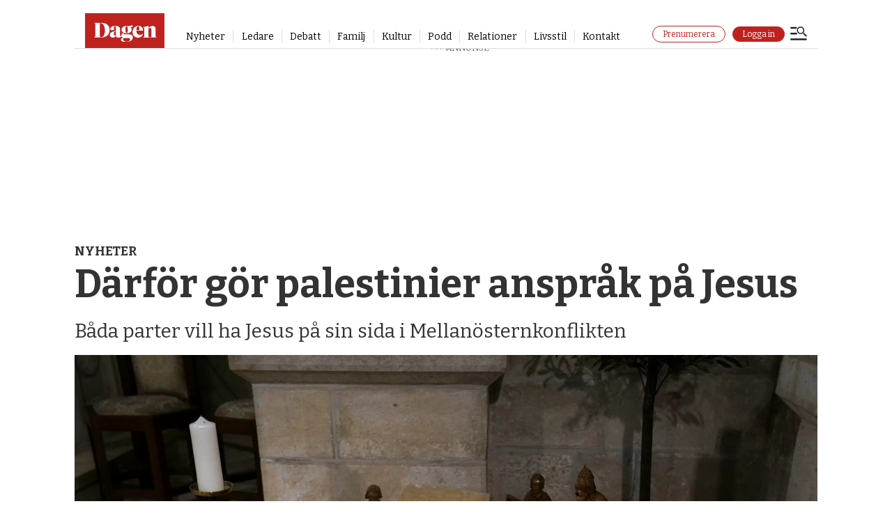

--- FILE ---
content_type: text/html
request_url: https://annons.dagen.se/dagenjobbwidget/ledigajobb.html
body_size: 3412
content:
<!DOCTYPE html>
<html lang="sv">
<head>
    <meta charset="UTF-8">
    <meta name="viewport" content="width=device-width, initial-scale=1.0">
    <title>Lediga Jobb Karusell</title>
    <link rel="preconnect" href="https://fonts.googleapis.com">
    <link rel="preconnect" href="https://fonts.gstatic.com" crossorigin>
    <link href="https://fonts.googleapis.com/css2?family=Raleway:wght@400;800&display=swap" rel="stylesheet">
    <style>
    #jobb-karusell-container {
        max-width: 1065px;
        height: 240px; /* Grundhöjd för desktop*/
        position: relative;
        background-color: #0C585C;
        padding: 20px;
        padding-bottom: 30px; /* Ökar bottom padding för att ge plats åt de justerade rutorna */
        box-sizing: border-box;
        margin-bottom: 5px;
        overflow: hidden; /* Viktigt även för desktop nu med wrappern */
    }

    #jobb-karusell-header {
        display: flex;
        justify-content: space-between;
        align-items: flex-start;
        margin-bottom: 5px;
        width: 100%;
        position: relative;
        z-index: 10;
    }

    #jobb-karusell-header a {
        text-decoration: none;
        color: #ffffff;
    }

    .header-left {
        font-size: 25px;
        font-family: 'Raleway', sans-serif;
        font-weight: 400;
    }

    .header-left .raleway-extrabold {
        font-weight: 800;
    }

    .header-right-desktop {
        font-size: 10px;
        margin-left: auto;
    }

    .header-right-desktop .antal {
        font-family: 'Raleway', sans-serif;
        font-weight: 800;
    }

    .header-right-desktop .text {
        font-family: 'Raleway', sans-serif;
        font-weight: 400;
    }

    #karusell-wrapper {
        position: relative;
        overflow: hidden;
        width: 100%;
        height: 170px; /* Anpassad höjd för desktop(ruta + önskad marginal nedåt) */
    }

    #jobb-karusell.carousel-inner {
        display: flex;
        transition: transform 1s ease-in-out;
        position: absolute;
        top: 0;
        left: 0;
        width: auto;
        height: 100%;
        margin-bottom: 0; /* Ta bort onödig bottom margin här */
        align-items: flex-end; /* Justerar innehållet (jobb-ruta) till botten */
        padding-bottom: 20px; /* Lägger till önskad marginal från botten för desktop */
    }

    #jobb-karusell.carousel-inner .jobb-ruta {
        flex: 0 0 auto;
        width: 325px;
        max-width: 325px;
        height: 150px;
        display: flex;
        flex-direction: column;
        justify-content: center;
        align-items: center;
        text-align: center;
        padding: 10px;
        box-sizing: border-box;
        background-color: #ffffff;
        text-decoration: none;
        margin-right: 20px;
    }

    #jobb-karusell.carousel-inner .jobb-ruta:last-child {
        margin-right: 0;
    }

    #inget-jobb-meddelande-container {
        display: flex;
        justify-content: center;
        align-items: center;
        width: 100%;
        height: 150px;
        background-color: #0C585C;
        color: #f1f9fa;
        font-size: 25px;
        text-align: center;
        text-decoration: none;
    }

    .jobb-ruta h3 {
        margin-bottom: 0;
        font-size: 12px;
        font-family: 'Raleway', sans-serif;
        font-weight: 800;
        text-transform: uppercase;
        color: #000000;
    }

    .jobb-ruta p {
        font-size: 8px;
        font-family: 'Raleway', sans-serif;
        font-weight: 400;
        margin-bottom: 10px;
        text-transform: uppercase;
        color: #000000;
    }

    .jobb-ruta img {
        max-width: 100px;
        max-height: 50px;
        height: auto;
    }

    /* Dölj elementet som ska visas i mobilläge som standard */
    .header-right-mobile {
        display: none;
    }

    /* Styla länken i mobilläget så att den inte är blå */
    .header-right-mobile a {
        text-decoration: none;
        color: #ffffff; /* Samma färg som övrig text i headern */
    }

    /* Visa header-right som vanligt på större skärmar */
    @media (min-width: 701px) {
        .header-right-desktop {
            /* Innehållet kommer från din befintliga #jobb-karusell-header */
        }
    }

    /* Mobilvy (skärmar smalare än 700px) */
    @media (max-width: 700px) {
        #jobb-karusell-container {
            max-height: none;
            height: auto;
            position: relative;
            background-color: #0C585C;
            padding: 15px;
            padding-bottom: 40px; /* Öka bottom padding för att ge plats åt den nya headern */
            box-sizing: border-box;
            margin-bottom: 5px;
            overflow: hidden;
        }

        #jobb-karusell-header {
            flex-direction: column;
            align-items: center;
            margin-bottom: 15px;
            text-align: center;
            position: relative;
            z-index: 10;
        }

        #jobb-karusell-header .header-right-desktop {
            display: none; /* Dölj den ursprungliga header-right */
        }

        .header-right-mobile {
            display: block;
            text-align: center; /* Centrera texten om du vill */
            margin-top: 20px; /* Lägg till lite utrymme ovanför */
            font-size: 10px; /* Anpassa fontstorleken om det behövs */
            font-family: 'Raleway', sans-serif;
            font-weight: 400;
            position: absolute;
            bottom: 15px;
            left: 50%;
            transform: translateX(-50%);
            width: 100%;
        }

        .header-right-mobile .antal {
            font-weight: 800;
        }

        #karusell-wrapper {
            position: relative;
            overflow: hidden;
            width: 100%;
            height: auto; /* Behåll auto för responsiv höjd */
            display: flex; /* Aktivera flexbox */
            justify-content: center; /* Centrera innehållet horisontellt */
        }

        #jobb-karusell.carousel-inner {
            flex-direction: column;
            width: 100%;
            height: auto;
            transition: transform 1s ease-in-out;
            margin-bottom: 5px;
            position: absolute;
            top: 0;
            left: 0;
            align-items: flex-start; /* Återställer till toppen för mobilvy */
            padding-bottom: 0; /* Tar bort bottom padding för mobilvy */
        }

        #jobb-karusell.carousel-inner .jobb-ruta {
            width: 100%;
            max-width: none;
            height: 150px;
            margin-right: 0;
            margin-bottom: 15px;
            display: flex;
            flex-direction: column;
            justify-content: center;
        }
    }
</style>
</head>
<body>
    <div id="jobb-karusell-container">
        <div id="jobb-karusell-header">
            <a href="https://www.dagenjobb.se/" class="header-left" target="_blank">
                <span class="raleway-regular">DAGEN</span><span class="raleway-extrabold">JOBB</span>
            </a>
            <a href="https://www.dagenjobb.se/" class="header-right-desktop" target="_blank">
                <span class="text raleway-regular">FLER LEDIGA JOBB &#10132;</span>
            </a>
        </div>
        <div id="karusell-wrapper">
            <div id="jobb-karusell" class="carousel-inner" role="listbox">
            </div>
        </div>
        <div id="jobb-karusell-header-mobile">
        <div class="header-right-mobile">
            <a href="https://www.dagenjobb.se/" target="_blank">
                <span class="text raleway-regular">FLER LEDIGA JOBB &#10132;</span>
            </a>
        </div>
</div>
    </div>

    <script>
        async function hamtaJobb() {
            try {
                const response = await fetch('https://dagenjobb.se/wp-admin/admin-ajax.php?action=dagenjobb-widget-data');
                if (!response.ok) {
                    throw new Error(`HTTP error! status: ${response.status}`);
                }
                const data = await response.json();
                return data.jobs;
            } catch (error) {
                console.error('Fel vid hämtning av jobbdata:', error);
                return [];
            }
        }

        function skapaJobbRuta(jobb) {
            const ruta = document.createElement('a');
            ruta.href = jobb.href;
            ruta.classList.add('jobb-ruta');
            ruta.target = '_blank';

            const heading = document.createElement('h3');
            heading.textContent = jobb.heading;
            heading.classList.add('raleway-extrabold');

            const descriptionLocation = document.createElement('p');
            descriptionLocation.textContent = `${jobb.description} | ${jobb.location}`;
            descriptionLocation.classList.add('raleway-regular');

            const imageContainer = document.createElement('div');
            if (jobb.image && jobb.image.src) {
                const img = document.createElement('img');
                img.src = jobb.image.src;
                img.alt = jobb.heading;
                img.classList.add('jobb-ruta-image'); // Använder en CSS-klass för styling
                imageContainer.appendChild(img);
            }

            ruta.appendChild(heading);
            ruta.appendChild(descriptionLocation);
            ruta.appendChild(imageContainer);

            return ruta;
        }

        async function initKarusell() {
            const jobbData = await hamtaJobb();
            const karusellContainer = document.getElementById('jobb-karusell-container');
            const karusellWrapper = document.getElementById('karusell-wrapper');
            const karusellInner = document.getElementById('jobb-karusell');
            const karusellHeader = document.getElementById('jobb-karusell-header');

            karusellInner.innerHTML = '';

            karusellHeader.innerHTML = `
                <a href="https://www.dagenjobb.se/" class="header-left" target="_blank">
                    <span class="raleway-regular">DAGEN</span><span class="raleway-extrabold">JOBB</span>
                </a>
                <a href="https://www.dagenjobb.se/" class="header-right-desktop" target="_blank">
                    <span class="text raleway-regular">FLER LEDIGA JOBB &#10132;</span>
                </a>
            `;

            if (jobbData && jobbData.length > 0) {
                // Duplicera jobben för att skapa en oändlig loop
                const doubledJobbData = [...jobbData, ...jobbData];

                doubledJobbData.forEach(jobb => {
                    const ruta = skapaJobbRuta(jobb);
                    karusellInner.appendChild(ruta);
                });

                let currentIndex = 0;
                const antalJobb = jobbData.length;
                const antalSynligaDesktop = 3;
                const rutaBreddDesktop = 325;
                const rutaMarginalDesktop = 20;
                const antalSynligaMobil = 3;
                const rutaHojdMobil = 150;
                const rutaMarginalMobil = 15;
                let intervalId;

                function uppdateraKarusell(isReset = false) {
                    if (isReset) {
                        karusellInner.style.transition = 'none';
                    } else {
                        karusellInner.style.transition = 'transform 1s ease-in-out';
                    }

                    if (window.innerWidth > 700) {
                        const translateValue = -currentIndex * (rutaBreddDesktop + rutaMarginalDesktop);
                        karusellInner.style.transform = `translateX(${translateValue}px)`;
                        karusellInner.style.width = `${doubledJobbData.length * (rutaBreddDesktop + rutaMarginalDesktop)}px`;
                        karusellInner.style.flexDirection = 'row';
                    } else {
                        const translateValue = -currentIndex * (rutaHojdMobil + rutaMarginalMobil);
                        karusellInner.style.transform = `translateY(${translateValue}px)`;
                        karusellInner.style.height = `${doubledJobbData.length * (rutaHojdMobil + rutaMarginalMobil)}px`;
                        karusellInner.style.flexDirection = 'column';
                    }
                }

                function visaNasta() {
                    currentIndex++;
                    uppdateraKarusell();

                    if (currentIndex >= antalJobb) {
                        setTimeout(() => {
                            currentIndex = 0;
                            uppdateraKarusell(true);
                        }, 1000); // Tidslängd som matchar CSS-övergången
                    }
                }

                if (window.innerWidth > 700) {
                    if (antalJobb > antalSynligaDesktop) {
                        intervalId = setInterval(visaNasta, 3000);
                        karusellInner.style.width = `${doubledJobbData.length * (rutaBreddDesktop + rutaMarginalDesktop)}px`;
                    } else {
                        karusellInner.style.transform = 'translateX(0)';
                        karusellInner.style.justifyContent = 'flex-start';
                        karusellInner.style.width = 'auto';
                    }
                } else {
                    if (antalJobb > antalSynligaMobil) {
                        intervalId = setInterval(visaNasta, 3000);
                        karusellWrapper.style.height = `${antalSynligaMobil * (rutaHojdMobil + rutaMarginalMobil)}px`;
                        karusellInner.style.height = `${doubledJobbData.length * (rutaHojdMobil + rutaMarginalMobil)}px`;
                    } else {
                        karusellInner.style.transform = 'translateY(0)';
                        karusellInner.style.justifyContent = 'flex-start';
                        karusellWrapper.style.height = 'auto';
                    }
                }

                uppdateraKarusell();

                window.addEventListener('resize', () => {
                    clearInterval(intervalId);
                    currentIndex = 0;
                    if (window.innerWidth > 700) {
                        if (antalJobb > antalSynligaDesktop) {
                            intervalId = setInterval(visaNasta, 3000);
                        }
                    } else {
                        if (antalJobb > antalSynligaMobil) {
                            intervalId = setInterval(visaNasta, 3000);
                        }
                    }
                    uppdateraKarusell();
                });

            } else {
                const ingetJobbLank = document.createElement('a');
                ingetJobbLank.href = 'https://www.dagenjobb.se/';
                ingetJobbLank.id = 'inget-jobb-meddelande-lank'; // Nytt ID för styling
                ingetJobbLank.target = '_blank';
                ingetJobbLank.innerHTML = `
                    <span class="raleway-regular">DAGEN</span><span class="raleway-extrabold">JOBB</span><span class="raleway-regular-quote"> – Jobb att tro på</span>
                `;
                const karusellWrapper = document.getElementById('jobb-karusell-container');
                if (karusellWrapper) {
                    const container = document.createElement('div');
                    container.id = 'inget-jobb-meddelande-container'; // Använder en container för styling
                    container.appendChild(ingetJobbLank);
                    karusellWrapper.appendChild(container);
                }
            }
        }

        initKarusell();
    </script>
</body>
</html>

--- FILE ---
content_type: text/javascript;charset=utf-8
request_url: https://id.cxense.com/public/user/id?json=%7B%22identities%22%3A%5B%7B%22type%22%3A%22ckp%22%2C%22id%22%3A%22mkntqgh2rrlklbsy%22%7D%2C%7B%22type%22%3A%22lst%22%2C%22id%22%3A%223fhy192056q2ru0x7wig4d3gp%22%7D%2C%7B%22type%22%3A%22cst%22%2C%22id%22%3A%223fhy192056q2ru0x7wig4d3gp%22%7D%5D%7D&callback=cXJsonpCB2
body_size: 206
content:
/**/
cXJsonpCB2({"httpStatus":200,"response":{"userId":"cx:12g5hre42dr3h799wloj1cb3e:2htw5lrj2x73h","newUser":false}})

--- FILE ---
content_type: text/javascript;charset=utf-8
request_url: https://p1cluster.cxense.com/p1.js
body_size: 99
content:
cX.library.onP1('3fhy192056q2ru0x7wig4d3gp');


--- FILE ---
content_type: text/javascript;charset=utf-8
request_url: https://api.cxense.com/public/widget/data?json=%7B%22context%22%3A%7B%22referrer%22%3A%22%22%2C%22neighborRemovalKeys%22%3A%5B%22id%22%5D%2C%22neighbors%22%3A%5B%5D%2C%22categories%22%3A%7B%22testgroup%22%3A%2285%22%7D%2C%22parameters%22%3A%5B%7B%22key%22%3A%22userState%22%2C%22value%22%3A%22anon%22%7D%2C%7B%22key%22%3A%22testgroup%22%2C%22value%22%3A%2285%22%7D%5D%2C%22autoRefresh%22%3Afalse%2C%22url%22%3A%22https%3A%2F%2Fwww.dagen.se%2Fnyheter%2Fdarfor-gor-palestinier-ansprak-pa-jesus%2F3432893%22%2C%22browserTimezone%22%3A%220%22%7D%2C%22widgetId%22%3A%22bcd3b6169574854692c0763be70755f5e5853ef5%22%2C%22user%22%3A%7B%22ids%22%3A%7B%22usi%22%3A%22mkntqgh2rrlklbsy%22%7D%7D%2C%22prnd%22%3A%22mkntqgh2w8fwhfd9%22%7D&media=javascript&sid=1144072016511259717&widgetId=bcd3b6169574854692c0763be70755f5e5853ef5&experienceId=EXYCIDTZ52LR&experienceActionId=showRecommendationsMHO5DHVJBZAIF1K&trackingId=%7Bkpdx%7DAAAAqcte0CLzbAoKaTRvUVFHVXlwdRIQbWtudHFnaDJ3OGZ3aGZkORoMRVhZQ0lEVFo1MkxSIiUxODA3dmRnMGJrLTAwMDAzNnV2c204NWhjdWRsZzZ0bmk0am0wKiJzaG93UmVjb21tZW5kYXRpb25zTUhPNURIVkpCWkFJRjFLUhJ2LW0A8BhvdGJpbWhhODlaDTMuMTQ0LjEzNi4yMzJiA2RtY2iS3cfLBnAJeBg&resizeToContentSize=true&useSecureUrls=true&usi=mkntqgh2rrlklbsy&rnd=190363432&prnd=mkntqgh2w8fwhfd9&tzo=0&experienceId=EXYCIDTZ52LR&callback=cXJsonpCB1
body_size: 4351
content:
/**/
cXJsonpCB1({"httpStatus":200,"response":{"items":[{"dominantimage":"https://image.dagen.se/10156603.jpg?imageId=10156603&x=27.71&y=18.1&cropw=72&croph=56.23&panox=27.71&panoy=18.1&panow=72&panoh=56.23&width=1200&height=675","dominantthumbnail":"https://content-thumbnail.cxpublic.com/content/dominantthumbnail/ac5e33bb053db5afbb7458b1bde678fe3a211403.jpg?69709bd6","description":"”Det här är en fråga för hela västvärlden, för alla de demokratiska värderingar och principer som vi har.”","campaign":"1","testId":"3","id":"ac5e33bb053db5afbb7458b1bde678fe3a211403","collection":"Bas innehåll - premium","placement":"6","title":"Kristna iranier i Sverige försöker hålla hoppet uppe trots tusentals döda i Iran","click_url":"https://api.cxense.com/public/widget/click/[base64]","url":"https://www.dagen.se/nyheter/kristna-iranier-i-sverige-foersoeker-halla-hoppet-uppe-trots-tusentals-doeda-i-iran/10155972"},{"dominantimage":"https://image.dagen.se/10148265.jpg?imageId=10148265&x=0&y=0&cropw=98.68&croph=100&panox=0&panoy=0&panow=98.68&panoh=100&width=1200&height=675","dominantthumbnail":"https://content-thumbnail.cxpublic.com/content/dominantthumbnail/fbe72e4da68d3b97296edf6d793b9a3cfa8b51e6.jpg?6968e8ee","description":"Skapelsesynen är ingen frälsningsfråga för någon av oss. Men kanske indirekt för våra barnbarn om förtroendet för Bibeln som Guds ord fortsätter sin kräftgång inom kristet ledarskap, skriver Göran Schmidt i en replik.","campaign":"1","testId":"3","id":"fbe72e4da68d3b97296edf6d793b9a3cfa8b51e6","collection":"Bas innehåll - premium","placement":"6","title":"Ärliga sökare attraheras av att få höra om miraklernas Gud","click_url":"https://api.cxense.com/public/widget/click/[base64]","url":"https://www.dagen.se/debatt/aerliga-soekare-attraheras-av-att-fa-hoera-om-miraklernas-gud/10146033"},{"dominantimage":"https://image.dagen.se/10149243.jpg?imageId=10149243&x=0&y=0&cropw=98.68&croph=100&panox=0&panoy=0&panow=98.68&panoh=100&width=1200&height=675","dominantthumbnail":"https://content-thumbnail.cxpublic.com/content/dominantthumbnail/21e1c07ded035f709910604fa945a6b2ed362983.jpg?6969d4e5","description":"Politik tas sällan upp på kyrkkaffet. Samtidigt lägger man märke till när Grönland omtalas som något att äga eller göra anspråk på, skriver Fader Tomaž Majcen, församlingspräst i Nuuk, Grönland.","campaign":"1","testId":"3","id":"21e1c07ded035f709910604fa945a6b2ed362983","collection":"Bas innehåll - gratis","placement":"6","title":"Grönland är inte en tom fläck på en karta – det är ett hem","click_url":"https://api.cxense.com/public/widget/click/[base64]","url":"https://www.dagen.se/debatt/groenland-aer-inte-en-tom-flaeck-pa-en-karta-det-aer-ett-hem/10147558"}],"template":"<div data-cx_nr74 tmp:class=\"cx-flex-module\">\n  <!--%\n  var items = data.response.items;\n  for (var i = 0; i < items.length; i++) {\n    var item = items[i];\n    var itemImage = item.dominantthumbnail || '';\n  %-->\n\n    <!--% if (itemImage) { %-->\n  <a tmp:id=\"{{cX.CCE.clickTracker(item)}}\" tmp:class=\"cx-item\" tmp:href=\"{{item.url}}\" tmp:target=\"_top\" tmp:title=\"{{item.title}}\">\n    <img tmp:srcset=\"{{itemImage}} 300w, {{item.dominantimage}} 960w\" tmp:sizes=\"(max-width: 600px) 300px, 960px\" tmp:src=\"{{itemImage}}\" tmp:alt=\"\">\n    <h3>{{item.title}}</h3>\n  </a>\n    <!--% } else {%-->\n  <a tmp:id=\"{{cX.CCE.clickTracker(item)}}\" tmp:class=\"cx-item text-only\" tmp:href=\"{{item.url}}\" tmp:target=\"_top\" tmp:title=\"{{item.title}}\">\n    <h3>{{item.title}}</h3>\n      <!--% if (item.description) { %-->\n    <span>{{item.description}}</span>\n      <!--% } %-->\n  </a>\n    <!--% } %-->\n  <!--% } %-->\n</div>\n","style":".cx-flex-module[data-cx_nr74] {\n    --cx-columns: 3;\n    --cx-item-gap: 4px;\n    --cx-image-height: 220px;\n    --cx-background-color: #FFF;\n    --cx-text-color: #555;\n    --cx-text-hover-color: #000;\n    --cx-font-size: 1.3rem;\n    --cx-font-family: Bitter, serif;\n    --cx-item-width: calc(100% / var(--cx-columns));\n    display: flex;\n    flex-wrap: wrap;\n    justify-content: space-evenly;\n    background: var(--cx-background-color);\n    padding: var(--cx-item-gap);\n}\n\n.cx-flex-module[data-cx_nr74] .cx-item {\n    width: calc(var(--cx-item-width) - var(--cx-columns) * var(--cx-item-gap));\n    margin: var(--cx-item-gap) var(--cx-item-gap) calc(2 * var(--cx-item-gap)) var(--cx-item-gap);\n    flex-grow: 1;\n    display: block;\n    text-decoration: none;\n}\n\n.cx-flex-module[data-cx_nr74] .cx-item.text-only {\n    background: #FAFAFA;\n    padding: 15px;\n    box-sizing: border-box;\n}\n\n.cx-flex-module[data-cx_nr74] img {\n    width: 100%;\n    object-fit: cover;\n    background: #EFEFEF;\n}\n\n.cx-flex-module[data-cx_nr74] .cx-item h3 {\n    font-family: var(--cx-font-family);\n    font-size: var(--cx-font-size);\n    font-weight: bold;\n    color: var(--cx-text-color);\n    line-height: 1.3;\n    padding: 5px 0 0 0;\n    margin: 0;\n}\n\n.cx-flex-module[data-cx_nr74] .cx-item.text-only span {\n    font-family: var(--cx-font-family);\n    font-size: 90%;\n    color: var(--cx-text-color);\n    filter: opacity(0.5);\n    margin: 5px 0;\n    line-height: 1.3;\n}\n\n.cx-flex-module[data-cx_nr74] .cx-item:hover {\n    opacity: 0.95;\n}\n\n.cx-flex-module[data-cx_nr74] .cx-item:hover h3 {\n    color: var(--cx-text-hover-color);\n}\n\n@media screen and (max-width: 600px) {\n    .cx-flex-module[data-cx_nr74] .cx-item {\n        width: calc(100% - 4 * var(--cx-item-gap));\n        height: unset;\n        margin: var(--cx-item-gap) calc(2 * var(--cx-item-gap));\n    }\n\n    .cx-flex-module[data-cx_nr74] .cx-item h3 {\n        font-size: 5vw;\n    }\n\n    .cx-flex-module[data-cx_nr74] img {\n        height: unset;\n    }\n}\n\n/* IE10+ */\n@media screen\\0 {\n    .cx-flex-module[data-cx_nr74] {\n        background: #FFF;\n        padding: 4px;\n    }\n\n    .cx-flex-module[data-cx_nr74] .cx-item {\n        width: calc(33% - 12px);\n        margin: 4px;\n    }\n\n    .cx-flex-module[data-cx_nr74] img {\n        min-height: auto;\n    }\n\n    .cx-flex-module[data-cx_nr74] .cx-item h3 {\n        font-family: Bitter, serif;\n        font-size: 14px;\n        color: #555;\n        margin: 5px 0;\n    }\n\n    .cx-flex-module[data-cx_nr74] .cx-item:hover h3 {\n        color: #000;\n    }\n\n    .cx-flex-module[data-cx_nr74] .cx-item.text-only span {\n        font-family: Bitter, serif;\n\n        color: #AAA;\n    }\n}\n","prnd":"mkntqgh2w8fwhfd9"}})

--- FILE ---
content_type: application/javascript
request_url: https://buy.piano.io/api/v3/conversion/logAutoMicroConversion?tracking_id=%7Bkpdx%7DAAAAqcte0CLzbAoKaTRvUVFHVXlwdRIQbWtudHFnaDJ3OGZ3aGZkORoMRVhZQ0lEVFo1MkxSIiUxODA3dmRnMGJrLTAwMDAzNnV2c204NWhjdWRsZzZ0bmk0am0wKiJzaG93UmVjb21tZW5kYXRpb25zTUhPNURIVkpCWkFJRjFLUhJ2LW0A8BhvdGJpbWhhODlaDTMuMTQ0LjEzNi4yMzJiA2RtY2iS3cfLBnAJeBg&event_type=EXTERNAL_EVENT&event_group_id=init&custom_params=%7B%22source%22%3A%22CX%22%7D&cookie_consents=%7B%22AM%22%3A%7B%22mode%22%3A%22opt-in%22%2C%22products%22%3A%5B%22PA%22%5D%7D%2C%22AD%22%3A%7B%22mode%22%3A%22opt-in%22%2C%22products%22%3A%5B%22DMP%22%2C%22SOCIAL_FLOW%22%5D%7D%2C%22CP%22%3A%7B%22mode%22%3A%22opt-in%22%2C%22products%22%3A%5B%22COMPOSER%22%5D%7D%2C%22PR%22%3A%7B%22mode%22%3A%22opt-in%22%2C%22products%22%3A%5B%22ID%22%2C%22VX%22%2C%22ESP%22%5D%7D%2C%22DL%22%3A%7B%22mode%22%3A%22opt-in%22%2C%22products%22%3A%5B%22DL%22%5D%7D%7D&previous_user_segments=%7B%22COMPOSER1X%22%3A%7B%22segments%22%3A%5B%22LTs%3Ae668f91b443989437dcdb1366d92e7e11a2626e2%3Ano_score%22%5D%7D%7D&user_state=anon&browser_id=mkntqgh2rrlklbsy&page_title=D%C3%A4rf%C3%B6r%20g%C3%B6r%20palestinier%20anspr%C3%A5k%20p%C3%A5%20Jesus&url=https%3A%2F%2Fwww.dagen.se%2Fnyheter%2Fdarfor-gor-palestinier-ansprak-pa-jesus%2F3432893&page_view_id=mkntqgh2w8fwhfd9&content_author=Jacob%20Zetterman%2CJacob%20Zetterman&content_created=1703154600000&tags=teologi%2Cpalestina%2Cislam%2Cnyheter%2Cisrael%2Cisrael-palestina-konflikten%2Cpremium&content_type=article&callback=jsonp7422
body_size: -154
content:
jsonp7422({
  "code" : 0,
  "ts" : 1768987926
});